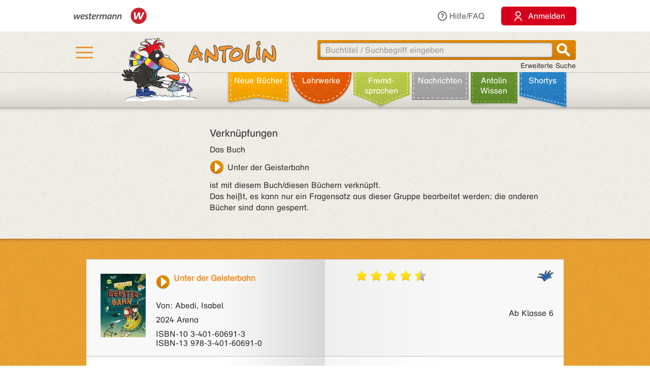

--- FILE ---
content_type: text/html;charset=utf-8
request_url: https://antolin.westermann.de/all/bundles.jsp?book_id=7044
body_size: 5925
content:
<!DOCTYPE html>







<html>
<head>
	<title>Antolin - Leseförderung von Klasse 1 bis 10</title>

	<link rel="shortcut icon" href="/images/favicon.ico" type="image/vnd.microsoft.icon">
	<link rel="icon" href="/images/favicon.ico" type="image/x-icon">

	<meta http-equiv="content-type" content="text/html; charset=utf-8">
	<meta http-equiv="Content-Language" content="de">

	<meta name="revisit-after" content="7 days">
	<meta name="robots" content="index, follow">

	<meta http-equiv="expires" content="0">

	<meta http-equiv="cache-control" content="no-cache">
	<meta http-equiv="pragma" content="no-cache">


	<meta http-equiv="pics-label" content='(pics-1.1 "http://www.icra.org/ratingsv02.html" comment "ICRAonline DE v2.0" l gen true for "http://www.antolin.de" r (nz 1 vz 1 lz 1 oz 1 cz 1) "http://www.rsac.org/ratingsv01.html" l gen true for "http://www.antolin.de" r (n 0 s 0 v 0 l 0))'>
	<meta http-equiv="pics-label" content='(pics-1.1 "http://www.classify.org/safesurf/" l gen true for "http://www.antolin.de/" r (SS~~000 1))'>

	<meta name="description" content="Antolin - Leseförderung leicht gemacht! Ideal für den Einsatz in der Schule (1. - 10. Klasse). Schüler/innen können selbstständig zu gelesenen Büchern Fragen beantworten und Punkte sammeln. Statistiken geben Auskunft über die Leseleistung.">
	<meta name="keywords" content="lesen, bücher, leseförderung lesekompetenz, textverständnis online lernen, lesen üben, online-programm, grundschule, klasse 1, klasse 2, klasse 3, klasse 4, klasse 5-10, lehrer, lehrerin, statistische auswertung, medienkompetenz, DAZ, motivation">

	<meta http-equiv="X-UA-Compatible" content="IE=edge">
	<meta property="og:image" content="/images_css/antolin-og-image.jpg">
	<meta id="meta_viewport"  name="viewport" content="width=device-width, height=device-height, initial-scale=1, minimum-scale=1, maximum-scale=2, user-scalable=yes, minimal-ui">

	<link rel="stylesheet" href="/css/reset.css">

	<link rel="stylesheet" href="/css/jquery-ui.css">
	<link rel="stylesheet" href="/css/jquery-ui-effects.css">

	<link rel="stylesheet" href="/css/bootstrap.min.css">
	<link rel="stylesheet" href="/css/yamm.css">
	<link rel="stylesheet" href="/css/flexslider.css">
	<link rel="stylesheet" href="/css/contentflow_src.css">
	<link rel="stylesheet" href="/css/jquery.mCustomScrollbar.css">
	<link rel="stylesheet" href="/css/jquery.fancybox.css">

	<link rel="stylesheet" href="/css/general.css">
	<link rel="stylesheet" href="/css/tabs.css">
	<link rel="stylesheet" href="/css/tables.css">
	<link rel="stylesheet" href="/css/searchform.css">
	<link rel="stylesheet" href="/css/create-quiz.css">

	<link rel="stylesheet" href="/css/startpage_slider.css">

	<link rel="stylesheet" href="/css/remixicon.css">

	<link rel="stylesheet" href="/css/gds.css">


	
	<link rel="stylesheet" media="(min-width: 1200px)" href="/css/device-lg.css?v=10">
	<link rel="stylesheet" media="(min-width: 992px) and (max-width: 1199px)" href="/css/device-lg.css?v=10">
	<link rel="stylesheet" media="(min-width: 768px) and (max-width: 991px) " href="/css/device-sm.css?v=10">
	<link rel="stylesheet" media="(max-width: 767px)" href="/css/device-xs.css?v=9">
	<link rel="stylesheet" media="screen and (-ms-high-contrast: active), (-ms-high-contrast: none) " href="/css/ie10plus.css">






	<script src="/js/app.4b2a6bdf3bca231932ef4398b511d704db1c2294.js"></script>


	


	<script type="text/javascript">
		$(document).ready(function() {
			var hamburgerCheckbox = document.getElementById('hamburger-checkbox');
			var antolinRabe = document.getElementById('antolin-rabe');
			hamburgerCheckbox.addEventListener('change', (event) => {
				antolinRabe.classList.toggle("awayyy", event.currentTarget.checked);
			});

			
		});

		// Replacement for quiz fancybox
		$(document).on('click', 'a.gdsquizbutton', function(e) {
			var href = $(this).attr('href');

			var modal = $('<div class="gdsquizbox" style="position: fixed; top: 50%; left: 50%; z-index:9999; height:100vh; height:100dvh; width: 100vw; transform:translate(-50%, -50%); max-width: 1000px; max-height: 800px;"><iframe src="'+href+'" style="width: 100%; height:100%;"></iframe></div><div class="gdsquizbox" style="position: fixed;top: 0;left: 0;right: 0;bottom: 0; background-color: rgba(0,0,0,0.7); z-index: 9998;"></div><div class="gdsquizbox gdsquizbox-loader" style="width: 82px; height: 82px; top:50%; left: 50%; transform:translate(-50%, -50%); z-index:9999;position:fixed;background:no-repeat center url(\'/assets/quiz/spin82dark.gif\');"></div>');
			$('iframe', modal).on('load', function() {
				$('.gdsquizbox-loader').remove();
			});
			$('body').append(modal);
			$('body').css('overflow-y', 'hidden');

			return false;
		});
	</script>


<script>
  var _paq = _paq || [];
  _paq.push(['disableCookies']);
  _paq.push(["trackPageView"]);
  _paq.push(["enableLinkTracking"]);

  (function() {
    var u=(("https:" == document.location.protocol) ? "https" : "http") + "://track.westermann.de/piwik/";
    _paq.push(["setTrackerUrl", u+"piwik.php"]);
    _paq.push(["setSiteId", "66"]);
    var d=document, g=d.createElement("script"), s=d.getElementsByTagName("script")[0]; g.type="text/javascript";
    g.defer=true; g.async=true; g.src=u+"piwik.js"; s.parentNode.insertBefore(g,s);
  })();
</script>

</head>
<body>







	<div id="wgr-meta">
		<div class="container-fluid">

			<div class="space-after">
				<img src="/images_css/Kombi_grau.svg" alt="Westermann Logo" width="144">
			</div>
			<div class="hidden-xs">
				<a href="javascript:void(0)" class="dropdown-toggle" data-toggle="dropdown"><i class="ri-question-line"></i>Hilfe/FAQ</a>
				<ul class="dropdown-menu container-fluid">
									<li>
					<div class="row">
						<div class="col-sm-3 rub-column">
							<div class="menu-item level-2">
								<a data-target="#grundlagen" data-toggle="collapse" class="submenu-clicker">Grundlagen<b class="caret"></b></a>
							</div>
							<ul class="collapse in list-unstyled submenu-body" id="grundlagen">
								<li class=" menu-item level-3">
									<a href="/all/info/quizfragen_-_der_kern.jsp;jsessionid=6BC1263F0A0B58F6748B66D5BEC6CB50">Quizfragen - der Kern</a>
								</li>
								<li class=" menu-item level-3">
									<a href="/all/info/das_leistet_antolin.jsp;jsessionid=6BC1263F0A0B58F6748B66D5BEC6CB50">Das leistet Antolin</a>
								</li>
								<li class=" menu-item level-3">
									<a href="/all/info/so_funktioniert_antolin.jsp;jsessionid=6BC1263F0A0B58F6748B66D5BEC6CB50">So funktioniert Antolin</a>
								</li>
								<li class=" menu-item level-3">
									<a href="/all/info/schritte_bis_zum_start.jsp;jsessionid=6BC1263F0A0B58F6748B66D5BEC6CB50">Schritte bis zum Start</a>
								</li>
								<li class=" menu-item level-3">
									<a href="/all/info/lese-empfehlungen.jsp;jsessionid=6BC1263F0A0B58F6748B66D5BEC6CB50">Lese-Empfehlungen</a>
								</li>
								<li class=" menu-item level-3">
									<a href="/all/info/lesespiele-apps.jsp;jsessionid=6BC1263F0A0B58F6748B66D5BEC6CB50">Lesespiele-Apps</a>
								</li>
							</ul>
						</div>
						<div class="col-sm-3 rub-column">
							<div class="row">
								<div class="col-sm-12">
									<div class="menu-item level-2">
										<a data-target="#schule" data-toggle="collapse" class="submenu-clicker">Schule<b class="caret"></b></a>
									</div>
									<ul class="collapse in list-unstyled submenu-body" id="schule">
										<li class=" menu-item level-3">
											<a href="/all/info/mit-antolin-arbeiten.jsp;jsessionid=6BC1263F0A0B58F6748B66D5BEC6CB50">Mit Antolin arbeiten</a>
										</li>
										<li class=" menu-item level-3">
											<a href="/all/info/grundschul-aktionen.jsp;jsessionid=6BC1263F0A0B58F6748B66D5BEC6CB50">Grundschul-Aktionen</a>
										</li>
										<li class=" menu-item level-3">
											<a href="/all/info/sekundarstufen-aktionen.jsp;jsessionid=6BC1263F0A0B58F6748B66D5BEC6CB50">Sekundarstufen-Aktionen</a>
										</li>
									</ul>
								</div>
								<div class="col-sm-12">
									<div class="menu-item level-2">
										<div class="hidden-xs" style="margin-top: 22px;"></div>
										<a data-target="#eltern" data-toggle="collapse" class="submenu-clicker">Eltern<b class="caret"></b></a>
									</div>
									<ul class="collapse in list-unstyled submenu-body" id="eltern">
										<li class=" menu-item level-3">
											<a href="/all/info/haeufig_gestellte_fragen.jsp;jsessionid=6BC1263F0A0B58F6748B66D5BEC6CB50">Häufig gestellte Fragen</a>
										</li>
										<li class=" menu-item level-3">
											<a href="/all/info/mitarbeit_der_eltern.jsp;jsessionid=6BC1263F0A0B58F6748B66D5BEC6CB50">Mitarbeit der Eltern</a>
										</li>
										<li class=" menu-item level-3">
											<a href="/all/info/quiz_erstellen.jsp;jsessionid=6BC1263F0A0B58F6748B66D5BEC6CB50">Quiz erstellen</a>
										</li>
									</ul>
								</div>
							</div>
						</div>
						<div class="col-sm-3 rub-column">
							<div class="menu-item level-2">
								<a data-target="#buechereien" data-toggle="collapse" class="submenu-clicker">Büchereien und Buchhandel<b class="caret"></b></a>
							</div>
							<ul class="collapse in list-unstyled submenu-body" id="buechereien">
								<li class=" menu-item level-3">
									<a href="/all/info/titel-listen.jsp;jsessionid=6BC1263F0A0B58F6748B66D5BEC6CB50">Titel-Listen</a>
								</li>
								<li class=" menu-item level-3">
									<a href="/all/info/buechereisysteme.jsp;jsessionid=6BC1263F0A0B58F6748B66D5BEC6CB50">Büchereisysteme</a>
								</li>
								<li class=" menu-item level-3">
									<a href="/all/lizenzen.jsp;jsessionid=6BC1263F0A0B58F6748B66D5BEC6CB50">Lizenzen für Büchereien</a>
								</li>
							</ul>
						</div>
						<div class="col-sm-3 rub-column">
							<div class="menu-item level-2 last">
								<a data-target="#informationen" data-toggle="collapse" class="submenu-clicker">Informationen<b class="caret"></b></a>
							</div>
							<ul class="collapse in list-unstyled submenu-body" id="informationen">
								<li class=" menu-item level-3">
									<a href="/all/lizenzen.jsp;jsessionid=6BC1263F0A0B58F6748B66D5BEC6CB50">Lizenzen</a>
								</li>
								<li class=" menu-item level-3">
									<a href="/all/rubriken.jsp;jsessionid=6BC1263F0A0B58F6748B66D5BEC6CB50">Buchrubriken</a>
								</li>
								<li class=" menu-item level-3">
									<a href="/all/help.jsp;jsessionid=6BC1263F0A0B58F6748B66D5BEC6CB50">Hilfe</a>
								</li>
							</ul>
						</div>
					</div>
				</li>

				</ul>
			</div>
			<div>
				<button class="login-btn"
					onclick="location.href='/interfaces/login';"><span class="ri-user-line"></span> <span>Anmelden</span></button>
			</div>

		</div>
	</div>



	<div id="hdr-1" class="">
		<div class="container container-fluid">
			<div class="hamburger">
				<nav>
					<input type="checkbox" id="hamburger-checkbox">
					<label for="hamburger-checkbox" title="Menü öffnen"> <div class="hamburger-icon"> <div></div> <div></div> <div></div> </div> </label>
					<div id="hamburger-menu">

						<div class="menubox-item">
							<button class="login-btn"
								onclick="location.href='/interfaces/login';"><span class="ri-user-line"></span> <span>Anmelden</span></button>
						</div>
						<div class="menubox-item pw-forgotten"><a href='javascript: showModalMsg("/all/passwordforgotten.jsp");'>Benutzername oder Passwort vergessen?</a></div>
						<div class='menubox-item separator'></div>
						<div class="menubox-item">Für Lehrkräfte und Schulen:</div>
						<div class="menubox-item" style="margin-bottom: 15px;"><a href="/all/lizenzen.jsp" class="login-btn" style="color: #fff; padding: 10px; text-decoration: none;">Kostenlos testen</a></div>
						<div class='menubox-item visible-xs separator'></div>
						<div class='menubox-item visible-xs separator'></div>
						<div class="menubox-item visible-xs"><a href="/all/help_faq.jsp">Hilfe/FAQ</a></div>

						<div class='menubox-item visible-xs separator'></div>
						<div class='menubox-item visible-xs separator'></div>
						<div class="menubox-item visible-xs"><a href="/all/booknewest.jsp">Neue Bücher</a></div>
						<div class="menubox-item visible-xs"><a href="/all/bycat.jsp?rubrik=-6">Lehr&shy;werke</a></div>
						<div class="menubox-item visible-xs"><a href="/all/bycat.jsp?foreign=1">Fremd&shy;sprachen</a></div>

						<div class="menubox-item visible-xs"><a href="/all/antolin_lesetipps.jsp">Antolin-Spezial</a></div>
						<div class="menubox-item visible-xs"><a href="/all/bycat.jsp?rubrik=-23">Nachrichten</a></div>
						<div class="menubox-item visible-xs"><a href="/all/antolin_wissen-themen.jsp">Antolin Wissen</a></div>
						<div class="menubox-item visible-xs"><a href="/all/shortys.jsp">Shortys</a></div>

					</div>
				</nav>
			</div>
			<a class="raven-logo" href="/"><span id="antolin-rabe" class="css_class_rabe_winter"></span></a>
			<div class="searchbox righttext">
				<div class="input-container">
					<form name="fkeysearch" id="fkeysearch" onsubmit="javascript:return checkEmptyOrBlock('fkeysearch');"
						action="/booksearch.do;jsessionid=6BC1263F0A0B58F6748B66D5BEC6CB50"
						method="get">
						<input type='hidden' name='qs' value='1'>
						<input type='hidden' name='jq_book_id' value=''>
						<input type='hidden' id='qs_keywords' name='qs_keywords' value=''>
						<input type="text" id="jqackeywords" name="keywords" class="search"
							placeholder="Buchtitel / Suchbegriff eingeben"
							value=''>
						<div id="inp-delete-icon"> </div>
						<div class="magnifyer"><a href="javascript: if (checkEmptyOrBlock('fkeysearch')) document.fkeysearch.submit();"><div class="magnifyer-img-div"></div></a></div>
						<div class="clear"> </div>
					</form>
				</div>
				<a id="ext-search-link" class="righttext hidden-xs" href="/all/extendedsearch.jsp;jsessionid=6BC1263F0A0B58F6748B66D5BEC6CB50">Erweiterte Suche</a>
			</div>
		</div>
	</div>



	<div id="hdr-2">
		<div class="container-fluid hidden-xs">
			<ul id="main-nav-bar" class="nav navbar-nav">
				<li class="leather menu-item level-1" id="leather-1">
					<a href="/all/booknewest.jsp;jsessionid=6BC1263F0A0B58F6748B66D5BEC6CB50">Neue Bücher</a>
				</li>
				<li class="leather menu-item level-1" id="leather-2">
					<a href="/all/bycat.jsp;jsessionid=6BC1263F0A0B58F6748B66D5BEC6CB50?rubrik=-6">Lehr&shy;werke</a>
				</li>
				<li class="leather menu-item level-1" id="leather-3">
					<a href="/all/bycat.jsp;jsessionid=6BC1263F0A0B58F6748B66D5BEC6CB50?foreign=1">Fremd&shy;sprachen</a>
				</li>

				<li class="leather menu-item level-1" id="leather-5">
					<a href="/all/bycat.jsp;jsessionid=6BC1263F0A0B58F6748B66D5BEC6CB50?rubrik=-23">Nachrichten</a>
				</li>
				<li class="leather menu-item level-1 last" id="leather-6">
					<a href="/all/antolin_wissen-themen.jsp;jsessionid=6BC1263F0A0B58F6748B66D5BEC6CB50">Antolin Wissen</a>
				</li>
				<li class="leather menu-item level-1" id="leather-4-blue">
					<a href="/all/shortys.jsp;jsessionid=6BC1263F0A0B58F6748B66D5BEC6CB50">Shortys</a>
				</li>

			</ul>
		</div>
	</div>



	<div class="container" style="clear: both;">





<!-- 
		<div id="indicator">
			<div id="target"> </div>
			<div id="dimensions"></div>
		</div>
-->







		
 




<div class="bg-row shadow-inner bg_white">
	<div class="content">
		<div class="row">
			<div class="col-sm-9 col-sm-offset-3">
				<h3>Verknüpfungen</h3>
				<p>
					Das Buch
					<br>
					<a href="/all/bookdetail.jsp;jsessionid=6BC1263F0A0B58F6748B66D5BEC6CB50?book_id=7044"
						class="internal-link-forward"
						>Unter der Geisterbahn</a>
					<br>
					ist mit diesem Buch/diesen Büchern verknüpft.
					<br>
					Das heißt, es kann nur ein Fragensatz aus dieser Gruppe bearbeitet
					werden; die anderen Bücher sind dann gesperrt.
				</p>
			</div><!-- class="col-sm-9 col-sm-offset-3" -->
		</div><!-- class="row" -->
	</div> <!-- class="content" -->
</div><!-- class="bg-row shadow-inner bg_white spike" -->




<div class="bg-row shadow-inner bg_orange">
	<div class="content search-result-list">
		<div class="row">
			<div class="col-sm-12" >
				<div class="search-results">
					<table class="table results-table" border=1>

						<tr class="result-row">
							<td class="left">  
								<div class="book-cover">
									<a href="/all/bookdetail.jsp;jsessionid=6BC1263F0A0B58F6748B66D5BEC6CB50?book_id=244007"
										><img src='/covers/244007.jpg' ></a>
								</div> 
								<div class='author-link'><a href='/all/bookdetail.jsp;jsessionid=6BC1263F0A0B58F6748B66D5BEC6CB50?book_id=244007' class='internal-link-forward'><span class='btitle'><span class='btitle_title'>Unter der Geisterbahn</span></span></a><p>Von: Abedi, Isabel</p><p>2024 Arena</p>ISBN-10 3-401-60691-3<br>ISBN-13 978-3-401-60691-0
							</td><!-- class="left" -->

							<td class="right">
								<div class="details-1">

				<img alt="*" src="/assets/quiz/vote-star_gold.png" border="0" height="24" width="24">

				<img alt="*" src="/assets/quiz/vote-star_gold.png" border="0" height="24" width="24">

				<img alt="*" src="/assets/quiz/vote-star_gold.png" border="0" height="24" width="24">

				<img alt="*" src="/assets/quiz/vote-star_gold.png" border="0" height="24" width="24">

				<img alt="+" src="/assets/quiz/vote-star_half.png" border="0" height="24" width="24">



								</div><!-- class="details-1" -->

								<div class="details-2">

									<span class="kappe_1"></span>
									<br>
									<br>
									<br>
									<br>
									Ab Klasse 6

								</div><!-- class="details-2" -->
							</td><!-- class="right" -->	
						</tr><!-- class="result-row" -->

						<tr class="result-row">
							<td class="left">  
								<div class="book-cover">
									<a href="/all/bookdetail.jsp;jsessionid=6BC1263F0A0B58F6748B66D5BEC6CB50?book_id=85244"
										><img src='/covers/85244.jpg' ></a>
								</div> 
								<div class='author-link'><a href='/all/bookdetail.jsp;jsessionid=6BC1263F0A0B58F6748B66D5BEC6CB50?book_id=85244' class='internal-link-forward'><span class='btitle'><span class='btitle_title'>Unter der Geisterbahn</span></span></a><p>Von: Abedi, Isabel</p><p>2013 Loewe</p>ISBN-10 3-7855-7661-7<br>ISBN-13 978-3-7855-7661-8
							</td><!-- class="left" -->

							<td class="right">
								<div class="details-1">

				<img alt="*" src="/assets/quiz/vote-star_gold.png" border="0" height="24" width="24">

				<img alt="*" src="/assets/quiz/vote-star_gold.png" border="0" height="24" width="24">

				<img alt="*" src="/assets/quiz/vote-star_gold.png" border="0" height="24" width="24">

				<img alt="*" src="/assets/quiz/vote-star_gold.png" border="0" height="24" width="24">

				<img alt=" " src="/assets/quiz/vote-star_grey.png" border="0" height="24" width="24">



								</div><!-- class="details-1" -->

								<div class="details-2">

									<span class="kappe_1"></span>
									<br>
									<br>
									<br>
									<br>
									Ab Klasse 6

								</div><!-- class="details-2" -->
							</td><!-- class="right" -->	
						</tr><!-- class="result-row" -->

						<tr class="result-row">
							<td class="left">  
								<div class="book-cover">
									<a href="/all/bookdetail.jsp;jsessionid=6BC1263F0A0B58F6748B66D5BEC6CB50?book_id=60885"
										><img src='/covers/60885.jpg' ></a>
								</div> 
								<div class='author-link'><a href='/all/bookdetail.jsp;jsessionid=6BC1263F0A0B58F6748B66D5BEC6CB50?book_id=60885' class='internal-link-forward'><span class='btitle'><span class='btitle_title'>Unter der Geisterbahn</span></span></a><p>Von: Abedi, Isabel</p><p>2009 Loewe</p>ISBN-10 3-7855-6766-9<br>ISBN-13 978-3-7855-6766-1
							</td><!-- class="left" -->

							<td class="right">
								<div class="details-1">

				<img alt="*" src="/assets/quiz/vote-star_gold.png" border="0" height="24" width="24">

				<img alt="*" src="/assets/quiz/vote-star_gold.png" border="0" height="24" width="24">

				<img alt="*" src="/assets/quiz/vote-star_gold.png" border="0" height="24" width="24">

				<img alt="*" src="/assets/quiz/vote-star_gold.png" border="0" height="24" width="24">

				<img alt="+" src="/assets/quiz/vote-star_half.png" border="0" height="24" width="24">



								</div><!-- class="details-1" -->

								<div class="details-2">

									<span class="kappe_1"></span>
									<br>
									<br>
									<br>
									<br>
									Ab Klasse 6

								</div><!-- class="details-2" -->
							</td><!-- class="right" -->	
						</tr><!-- class="result-row" -->

						<tr class="result-row">
							<td class="left">  
								<div class="book-cover">
									<a href="/all/bookdetail.jsp;jsessionid=6BC1263F0A0B58F6748B66D5BEC6CB50?book_id=7044"
										><img src='/covers/7044.jpg' ></a>
								</div> 
								<div class='author-link'><a href='/all/bookdetail.jsp;jsessionid=6BC1263F0A0B58F6748B66D5BEC6CB50?book_id=7044' class='internal-link-forward'><span class='btitle'><span class='btitle_title'>Unter der Geisterbahn</span></span></a><p>Von: Abedi, Isabel</p><p>2005 Loewe</p>ISBN-10 3-7855-5344-7<br>ISBN-13 978-3-7855-5344-2
							</td><!-- class="left" -->

							<td class="right">
								<div class="details-1">

				<img alt="*" src="/assets/quiz/vote-star_gold.png" border="0" height="24" width="24">

				<img alt="*" src="/assets/quiz/vote-star_gold.png" border="0" height="24" width="24">

				<img alt="*" src="/assets/quiz/vote-star_gold.png" border="0" height="24" width="24">

				<img alt="*" src="/assets/quiz/vote-star_gold.png" border="0" height="24" width="24">

				<img alt=" " src="/assets/quiz/vote-star_grey.png" border="0" height="24" width="24">



								</div><!-- class="details-1" -->

								<div class="details-2">

									<span class="kappe_1"></span>
									<br>
									<br>
									<br>
									<br>
									Ab Klasse 6

								</div><!-- class="details-2" -->
							</td><!-- class="right" -->	
						</tr><!-- class="result-row" -->

					</table><!-- class="table results-table" -->
				</div> <!-- class="search-results" -->


			</div>
		</div><!-- class="row" -->
	</div><!-- class="content" -->
</div><!-- class="bg-row shadow-inner bg_orange" -->









		<!-- ?php include "includes/pagefoot.html" START -->
		<div id="page-footer">
			<div class="bg-row shadow-inner bg_white">
				<div class="content">

					<div class="row">
						<div class="col-md-12 col-sm-12 centertext">
							<h2>Fragen? <br class="visible-xs">Wir sind für Sie da!</h2>
							<p>
							  Westermann Gruppe<br style="margin-bottom: 11px;">
								Telefon: +49 531 12325 335
								<br>
								Mo - Do: 08:00 - 18:00 Uhr<br>
								Fr: 08:00 - 17:00 Uhr
							</p>
							<a class="btn orange center" href="/all/contact.jsp">Zum Kontaktformular</a>
						</div>
						<div class="col-md-3 col-sm-3"> </div>
					</div><!-- class="row" -->

					<div class="row" style="margin-top: 40px;">
						<div class="col-md-offset-2 col-md-2 col-sm-offset-1 col-sm-2 col-xs-offset-0 col-xs-12 centertext-xs">
							<span class="nav-headline"><a href="https://www.westermann.de/allgemeine-geschaeftsbedingungen-bildungshaus-schulbuchverlage/"target="_blank">		AGB/Widerruf</a></span></div>

						<div class="col-md-3 col-sm-3 col-xs-offset-0 col-xs-12 centertext-xs">
							<span class="nav-headline"><a href="/all/datenschutz.jsp;jsessionid=6BC1263F0A0B58F6748B66D5BEC6CB50">Datenschutz</a></span>
						</div>

						<div class="col-md-2 col-sm-2 col-xs-offset-0 col-xs-12 centertext-xs">
							<span class="nav-headline"><a href="/all/impressum.jsp;jsessionid=6BC1263F0A0B58F6748B66D5BEC6CB50">Impressum</a></span>
						</div>

						<div class="col-md-3 col-sm-3 col-xs-offset-0 col-xs-12 centertext-xs">
							<span class="nav-headline"><a
								href="https://mein.westermann.de/user"
								target="_blank">Mein Konto</a></span>
						</div>
					</div><!-- class="row" -->

					<div class="row">
						<div class="col-sm-offset-3 col-md-6 col-sm-6 centertext">
							<h2>Auszeichnungen</h2>
						</div>
					</div><!-- class="row" -->

					<div class="row">
						<div class="col-sm-offset-1 col-md-2 col-sm-2 col-xs-4 centertext">
							<img class="" src="/assets/auszeichnung1.png" alt="Software-Preis GIGA-MAUS">
						</div>
						<div class="col-md-2 col-sm-2 col-xs-4 centertext">
							<img class="" src="/assets/fragFINN.png" alt="fragFINN - Gecheckt!" style="max-width: 92px;">
						</div>
						<div class="col-md-2 col-sm-2 col-xs-4 centertext">
							<img class="" src="/assets/auszeichnung3.png" alt="Comenius EduMedia Medaille">
						</div>
						<div class="col-md-2 col-xs-12 col-sm-4 centertext">
							<img class="" src="/assets/auszeichnung4.png" alt="Lern-App-Gütesiegel">
						</div>
					</div><!-- class="row" -->

					<div class="row">
						<div class="col-md-offset-2 col-md-8 col-sm-12 centertext">
							<br> 
							<p style="font-size:11px;">
								&copy;
								Westermann
							</p>
						</div>
					</div><!-- class="row" -->

				</div><!-- class="content" -->

				<div class="bg-row bg_white">
					<div class="bg_footer"></div>
				</div>

			</div><!-- class="bg-row shadow-inner bg_white" -->
		</div><!-- id="page-footer" -->

		<div class="responsive-bootstrap-toolkit"></div>
		<!-- ?php include "includes/pagefoot.html" ENDE -->
		<div id="scroll-up-button" class="container centertext">
			<a class="btn orange" href="#"> <img class="arrow-up" src="/assets/search/icon_arrow_up_white.png">Nach oben</a>
		</div>



		<div id="modalMsg" class="modal fade" role="dialog" >
			<div class="modal-dialog">
				<div class="modal-content">
					<div class="modal-header"><button type="button" class="close-btn" data-dismiss="modal"></button></div>
					<div id="modal-page" class="modal-body"></div>
					<div class="modal-footer" style="clear: both;"></div>
				</div>
			</div>
		</div>

		<div id="floatingMsg" class="modal fade modeless" role="dialog" data-backdrop="false">
			<div class="modal-dialog">
				<div class="modal-content">
					<div class="modal-header"><button type="button" class="close-btn" data-dismiss="modal"></button></div>
					<div id="floating-page" class="modal-body"></div>
					<div class="modal-footer" style="clear: both;"></div>
				</div>
			</div>
		</div>



	</div><!-- class="container"-->




</body>
</html>



--- FILE ---
content_type: text/css
request_url: https://antolin.westermann.de/css/device-lg.css?v=10
body_size: 3872
content:
::-webkit-input-placeholder {
  /* WebKit, Blink, Edge */
  color: #999999 !important; }

:-moz-placeholder {
  /* Mozilla Firefox 4 to 18 */
  color: #999999 !important;
  opacity: 1; }

::-moz-placeholder {
  /* Mozilla Firefox 19+ */
  color: #999999 !important;
  opacity: 1; }

:-ms-input-placeholder {
  /* Internet Explorer 10-11 */
  color: #999999 !important; }

#indicator #target:after {
  content: "-LG"; }

.pull-right-lg {
  float: right; }

.container a.btn.pull-up-lg,
.container .btn.pull-up-lg {
  margin-top: 0; }
.container a.btn.pull-right-lg,
.container .btn.pull-right-lg {
  margin-right: 0; }

#page-header-bg {
  width: 100%;
  height: 200px;
  position: fixed;
  top: 0;
  z-index: 2;
  background-image: url(../assets/tex_Kopfzeile.jpg);
  transition: height 0.2s;
  -webkit-transform: translateZ(0);
  -webkit-overflow-scrolling: touch; }
  #page-header-bg #over-leather-bg {
    width: 100%;
    height: 130px;
    position: absolute;
    top: 0;
    background-image: url(../assets/tex_Kopfzeile.jpg);
    z-index: 2;
    transition: height 0.2s;
    -webkit-transform: translateZ(0);
    -webkit-overflow-scrolling: touch; }
  #page-header-bg #leather-bg {
    width: 100%;
    height: 70px;
    position: absolute;
    bottom: 0;
    background-image: url(../assets/hintergrund_lesezeichen.png);
    transition: height 0.2s;
    -webkit-transform: translateZ(0);
    -webkit-overflow-scrolling: touch; }

#page-header-dummy {
  height: 200px;
  transition: height 0.2s;
  -webkit-transform: translateZ(0);
  -webkit-overflow-scrolling: touch; }

#wgr-meta > div,
#hdr-1 > div,
#hdr-2 > div {
  width: 990px;
  margin: 0 auto; }
#page-header {
  transition: top 0.2s;
  -webkit-transform: translateZ(0);
  -webkit-overflow-scrolling: touch;
  width: 940px; }
  #page-header #flap-menu-container {
    top: 150px;
    transition: top 0.2s;
    -webkit-transform: translateZ(0);
    -webkit-overflow-scrolling: touch; }
  #page-header #flap-menu {
    width: 210px; }
    #page-header #flap-menu .stitches {
      background-image: url(../assets/naht_quer.png);
      width: 190px;
      height: 5px;
      left: -10px;
      margin: 5px 0 10px 0; }
  #page-header #flap-menu-content {
    left: 18px; }
  #page-header #flap-menu-content-half-e {
    margin-top: 14px; }
  #page-header a,
  #hdr-1 a {
    font-size: 14px;
    color: #333333; }
  #page-header #menu-container {
    width: 100%;
    height: 130px;
    display: block;
    background-color: transparent; }
  #page-header .top-menu {
    position: static; }
    #page-header .top-menu > a {
      position: absolute;
      top: 31px;
      padding: 0 12px; }
      #page-header .top-menu > a:hover {
        text-decoration: underline; }
  #hdr-2 ul.navbar-nav a {
    background-color: transparent;
  }
  #page-header ul.navbar-nav,
  #hdr-2 ul.navbar-nav {
    padding-left: 265px;
    height: 70px;
    width: 100%; }
    #page-header ul.navbar-nav .caret,
    #wgr-meta .caret {
      display: none; }
  #page-header #topmenu-endmarker {
    background-color: transparent;
    position: absolute;
    top: 30px;
    left: 724px;
    height: 19px;
    width: 1px; }
  #page-header #charsize-clicker {
    position: absolute;
    width: 44px;
    height: 29px;
    top: 27px;
    left: 905px;
    z-index: 2;
    cursor: pointer;
    color: #ee9531; }
  #page-header .searchbox,
  #hdr-1 .searchbox {
    position: absolute;
    right: 1px;
    top: 17px; }
    #page-header .searchbox input.search,
    #hdr-1 .searchbox input.search {
      width: 458px; }
  #page-header #flap-cover {
    width: 600px;
    height: 133px;
    background-image: url(../assets/tex_Kopfzeile.jpg);
    position: absolute;
    left: -200px;
    top: -4px;
    z-index: 1; }
  #page-header .raven-logo,
  #hdr-1 .raven-logo {
    width: 333px;
    height: 68px;
    background-image: url(/assets/claim_antolin_2024.png);
    background-size: contain;
    background-repeat: no-repeat;
    position: absolute;
    left: 66px;
    top: 13px;
    z-index: 1; }
  #hdr-1.loggedin .raven-logo {
    top: -55px; }
  #page-header .raven-logo span,
  #hdr-1 .raven-logo span {
    width: 208px;
    height: 125px;
    position: absolute;
    left: 0;
    top: 0;
    z-index: 2; }
  #page-header .raven-logo span#antolin-rabe.css_class_rabe_jubilaeum20 {
    width: 240px;
    height: 144px;
    top: -6px;
    left: -22px; }
  #hdr-1 .hamburger {
    margin-top: 20px;
  }
  #hdr-1.loggedin .hamburger {
    margin-top: -52px;
  }
  .scrolled-down #hdr-1.loggedin .hamburger {
    margin-top: 17px;
  }
  .sticky-single #hdr-1 {
    box-shadow: 0 3px 5px 0 rgba(0, 0, 0, 0.32);
  }
  #page-header .schroedel-logo {
    width: 64px;
    height: 49px;
    background-image: url(../assets/logo_schroedel.png);
    background-size: contain;
    background-repeat: no-repeat;
    position: absolute;
    right: 1px;
    top: 0; }
  #page-header .navbar.yamm.navbar-default {
    background-color: transparent;
    width: 100%;
    position: absolute;
    right: 0;
    border: 0 none; }
  #page-header .menu-item.leather,
  #hdr-2 .menu-item.leather {
    background-color: transparent;
    text-align: center;
    top: -10px;
    padding-top: 2px;
    transition: height 0.2s;
    -webkit-transform: translateZ(0);
    -webkit-overflow-scrolling: touch;
    background-repeat: no-repeat!important; }
    #page-header .menu-item.leather:last-child,
    #hdr-2 .menu-item.leather:last-child {
      margin-right: 0px; }
    #page-header .menu-item.leather:hover,
    #hdr-2 .menu-item.leather:hover {
      top: 0px; }
    #page-header .menu-item.leather a,
    #hdr-2 .menu-item.leather a {
      color: #fff;
      font-size: 16px; }
    #page-header .menu-item.leather#leather-1,
    #hdr-2 .menu-item.leather#leather-1 {
      width: 126px;
      height: 75px;
      margin-right: -4px;
      background-image: url(../assets/leather-1.png);
	  z-index:1; }
    #page-header .menu-item.leather#leather-2,
    #hdr-2 .menu-item.leather#leather-2 {
      width: 129px;
      height: 76px;
      margin-right: -1px;
      background-image: url(../assets/leather-2.png); }
    #page-header .menu-item.leather#leather-3,
    #hdr-2 .menu-item.leather#leather-3 {
      width: 111px;
      height: 89px;
      margin-right: 4px;
      background-size: 100% 92%;
      background-image: url(../assets/leather-3.png); }
    #page-header .menu-item.leather#leather-4,
    #hdr-2 .menu-item.leather#leather-4 {
      width: 99px;
      height: 92px;
      margin-right: 5px;
      background-size: 100% 92%;
      background-image: url(../assets/leather-4.png); }
    #page-header .menu-item.leather#leather-4-blue,
    #hdr-2 .menu-item.leather#leather-4-blue {
      width: 99px;
      height: 92px;
      margin-right: 5px;
      background-size: 100% 92%;
      background-image: url(../assets/leather-4-blue.png); }
    #page-header .menu-item.leather#leather-5,
    #hdr-2 .menu-item.leather#leather-5 {
      width: 116px;
      height: 72px;
      background-image: url(../assets/leather-5.png?v=1); }
    #page-header .menu-item.leather#leather-5 a,
    #hdr-2 .menu-item.leather#leather-5 a {
      padding-left: 10px; }
    #page-header .menu-item.leather#leather-6,
    #hdr-2 .menu-item.leather#leather-6 {
      width: 92px;
      height: 85px;
      background-size: 100% 92%;
      background-image: url(../assets/leather-6.png); }

  #page-header .open a.dropdown-toggle {
    color: #fff;
    background-color: transparent; }
    #page-header .open a.dropdown-toggle:before {
      content: "";
      background-image: url(../assets/navigation_blau.png);
      background-size: 100% 500%;
      display: block;
      width: 100%;
      height: 100px;
      position: absolute;
      top: -47px;
      left: 0px;
      z-index: -1; }
    #page-header .open a.dropdown-toggle:after {
      content: "";
      background-image: url(../assets/navigation_blau.png);
      background-size: 105px 101px;
      background-position: center bottom;
      width: 100%;
      height: 20px;
      position: absolute;
      top: 26px;
      left: 0px;
      z-index: 3; }
  #page-header .dropdown-menu,
  #wgr-meta .dropdown-menu {
    z-index: 2;
    top: 56px;
    width: 70%;
    min-width: 888px;
    max-width: 999px;
    padding: 30px 20px 20px 20px;
    background-color: #f5f5f5;
    background-image: -moz-linear-gradient(#f5f5f5, #dcdcdc);
    background-image: -webkit-linear-gradient(#f5f5f5, #dcdcdc);
    background-image: -ms-linear-gradient(#f5f5f5, #dcdcdc);
    background-image: -o-linear-gradient(#f5f5f5, #dcdcdc);
    border-radius: 0px; }
    #wgr-meta .dropdown-menu:after {
      content: "";
      background-color: transparent;
      background-image: url(../assets/menu_close.png);
      width: 26px;
      height: 26px;
      position: absolute;
      top: 10px;
      right: 10px;
      cursor: pointer; }
    #page-header .dropdown-menu .rub-menu-headline {
      font-size: 30px;
      color: #333333;
      margin-bottom: 10px;
      diplay: block; }
    #page-header .dropdown-menu a.submenu-clicker,
    #wgr-meta .dropdown-menu a.submenu-clicker {
      color: #01a0d7;
      font-size: 24px;
      line-height: 30px;
      display: block;
      margin-bottom: 15px;
      pointer-events: none; }
      #page-header .dropdown-menu a.submenu-clicker:hover {
        text-decoration: none; }
    #wgr-meta .dropdown-menu .menu-item.level-3 a {
      color: #333333;
      font-size: 16px;
      display: block;
      margin: 10px 0; }
      #wgr-meta .dropdown-menu .menu-item.level-3 a:hover {
        text-decoration: none;
        color: #ee9531; }
    #page-header .dropdown-menu .rub-column,
    #wgr-meta .dropdown-menu .rub-column {
      min-height: 300px;
      border-right: 1px solid #bbb; }
      #page-header .dropdown-menu .rub-column:last-child,
      #wgr-meta .dropdown-menu .rub-column:last-child {
        border-right: 0 none; }

.container .bg-row .content {
  width: 960px; }
.container .teaserbox.antolinspezial .teaserlink {
  text-align: right; }
.container .teaserbox.dpameldung .teaserlink {
  text-align: right; }
.container .flexslider .slider-control-pos-marker {
  position: relative;
  right: -35px;
  bottom: 60px;
  display: block;
  width: 2px;
  height: 0;
  background: transparent; }
.container .flexslider .slider-row .content {
  height: 481px; }
.container .flexslider .flex-control-paging {
  bottom: 50px; }
.container #books-flow {
  height: 260px;
  max-height: 300px;
  width: 940px;
  background-color: transparent;
  display: inline-block; }
  .container #books-flow .flow {
    top: -180px;
    left: -80px;
    height: 300px;
    max-height: 200px;
    width: 1024px;
    background-color: transparent; }
  .container #books-flow .preButton {
    position: absolute;
    left: 1px;
    top: 75px; }
  .container #books-flow .nextButton {
    position: absolute;
    right: 1px;
    top: 75px; }
  .container #books-flow .globalCaption {
    width: 420px;
    top: -35px; }
.container #kreativbox-flow,
.container .gerda-flow {
  margin-top: 20px;
  height: 365px;
  max-height: 365px;
  width: 940px;
  background-color: transparent;
  display: inline-block; }
  .container #kreativbox-flow .flow,
  .container .gerda-flow .flow {
/*     top: -480px; */
    left: -420px;
    height: 200px;
    max-height: 200px;
    width: 1700px;
    background-color: transparent; }
  .container #kreativbox-flow .preButton,
  .container .gerda-flow .preButton {
    position: absolute;
    left: 1px;
    top: 95px; }
  .container #kreativbox-flow .nextButton,
  .container .gerda-flow .nextButton {
    position: absolute;
    right: 1px;
    top: 95px; }
  .container #kreativbox-flow .globalCaption,
  .container .gerda-flow .globalCaption {
    width: 420px;
    top: 15px; }
  .container #myantolin-rabe-flow .globalCaption {
	width: 420px;
	top: -20px;
  }
.container #page-footer ul.footer-nav li {
  height: auto;
  margin-bottom: 10px; }
  .container #page-footer ul.footer-nav li a {
    line-height: 1.25em;
    display: block; }

#quiz-box .quiz-content {
  padding-top: 105px; }
  #quiz-box .quiz-content .quiz-voting-question {
    margin-top: 70px;
    padding: 0 50px; }
  #quiz-box .quiz-content .quiz-result-caption {
    margin-top: 50px; }
  #quiz-box .quiz-content .quiz-voting-stars {
    margin-top: 50px;
    margin-bottom: 35px; }
  #quiz-box .quiz-content .question-header {
    margin-top: 13px; }
  #quiz-box .quiz-content .task {
    line-height: 20px; }
  .big-chars #quiz-box .quiz-content .task {
    line-height: 24px; }
    #quiz-box .quiz-content .task .chapter {
      margin-top: 20px;
      width: 100%;
      padding-left: 40px;
      padding-top: 3px; }
      #quiz-box .quiz-content .task .chapter .left {
        top: 0px;
        left: 0px;
        margin-top: -5px; }
    #quiz-box .quiz-content .task .question {
      margin-top: 20px;
      width: 100%;
      padding-left: 40px;
      padding-top: 3px; }
      #quiz-box .quiz-content .task .question .left {
        top: 0px;
        left: 0px;
        margin-top: -5px; }
    #quiz-box .quiz-content .task .answer {
      margin-top: 20px;
      width: 100%;
      padding-left: 65px;
      padding-top: 3px; }
      #quiz-box .quiz-content .task .answer .left {
        top: 0px;
        left: 0px;
        margin-top: -5px; }
      #quiz-box .quiz-content .task .answer.wrong:after {
        margin-left: 20px; }
      #quiz-box .quiz-content .task .answer.right:after {
        margin-left: 0px; }
  #quiz-box .quiz-content .quiz-results {
    margin-top: 71px;
    margin-left: 60px; }
    #quiz-box .quiz-content .quiz-results .result-box {
      width: 100%;
      height: 40px;
      margin-bottom: 10px;
      padding: 10px;
      padding-top: 7px;
      font-size: 20px; }
      #quiz-box .quiz-content .quiz-results .result-box #num-answers-right,
      #quiz-box .quiz-content .quiz-results .result-box #num-answers-wrong,
      #quiz-box .quiz-content .quiz-results .result-box #num-answers-skipped {
        width: 60px; }
      #quiz-box .quiz-content .quiz-results .result-box #percent-answers {
        width: 80px; }
  #quiz-box .quiz-content .piechart-wrap {
    margin-top: 25px;
    margin-left: auto;
    margin-right: auto;
    width: 300px;
    height: 300px;
    border-radius: 50%; }
    #quiz-box .quiz-content .piechart-wrap .server-piechart {
      background-position: center center;
      background-repeat: no-repeat;
      background-size: 370px 370px;
      width: 300px;
      height: 300px;
      opacity: 0.83; }
#quiz-box .quiz-foot {
  height: 97px; }
  #quiz-box .quiz-foot.wrong .quiz-steps, #quiz-box .quiz-foot.right .quiz-steps {
    margin-left: 227px;
    width: 510px; }
    #quiz-box .quiz-foot.wrong .quiz-steps .anto-emo, #quiz-box .quiz-foot.right .quiz-steps .anto-emo {
      top: -170px;
      width: 250px }
    #quiz-box .quiz-foot.wrong .quiz-steps .message, #quiz-box .quiz-foot.right .quiz-steps .message {
      margin-left: 20px; }
  #quiz-box .quiz-foot.right .quiz-steps .anto-emo {}
  #quiz-box .quiz-foot .quiz-steps {
    width: 725px;
    height: 50px;
    margin-top: 33px;
    margin-left: 17px; }
    #quiz-box .quiz-foot .quiz-steps .mCSB_scrollTools.mCSB_scrollTools_horizontal {
      left: 55px;
      right: 8px; }
      #quiz-box .quiz-foot .quiz-steps .mCSB_scrollTools.mCSB_scrollTools_horizontal .mCSB_draggerRail {
        height: 5px; }
      #quiz-box .quiz-foot .quiz-steps .mCSB_scrollTools.mCSB_scrollTools_horizontal .mCSB_dragger_bar {
        height: 6px; }
    #quiz-box .quiz-foot .quiz-steps .quiz-step {
      margin: 0 2px; }
    #quiz-box .quiz-foot .quiz-steps .quiz-step-spacer {
      width: 0px; }
  #quiz-box .quiz-foot .footer-questnum-container {
    left: 9px;
    top: 65px; }
  #quiz-box .quiz-foot .footer-score {
    width: 60px;
    right: 165px;
    top: 24px; }
  #quiz-box .quiz-foot .footer-button {
    width: 100px;
    right: 30px;
    top: 12px; }

#quiz-box .quiz-foot #zur_meinungsfrage.footer-button {
  top: -65px;
  padding-left: 60px;
  width: 100%;
}

.extended-search-form .ext-criteria.left {
  padding-left: 15px; }
  .extended-search-form .ext-criteria.left .extsearch-input-container {
    padding-right: 0px; }
.extended-search-form .ext-criteria.right .date-wrapper-1,
.extended-search-form .ext-criteria.right .date-wrapper-2 {
  display: inline; }

/* ================================================================== */
/*  collapse top menu bar */
/* ================================================================== */
.scrolled-down .container .leather {
  height: 0!important;
  background-repeat: no-repeat!important; }
.scrolled-down .container #ext-search-link {
  display: none!important; }
.scrolled-down .container #leather-bg {
  height: 0!important; }
.scrolled-down .container #page-header {
  top: -66px !important; }
@media screen and (orientation: landscape) and (max-device-height: 800px) {
  .scrolled-down.loginfocus .container #page-header {
    top: -145px !important; }
}
  .scrolled-down .container #page-header .raven-logo,
  .scrolled-down #hdr-1 .container .raven-logo {
    height: 66px;
    left: 60px;
    top: 16px;
    width: 195px; }
   .scrolled-down .container #page-header .raven-logo span,
    .scrolled-down #hdr-1 .container .raven-logo span {
     width: 195px;
     height: 55px;
     position: absolute;
     left: 0;
     top: 0;
     z-index: 2; }
  .scrolled-down .container #page-header .raven-logo span#antolin-rabe.css_class_rabe_jubilaeum20 {
     width: 195px;
     height: 62px;
     left: 0;
     top: 0; }
  .scrolled-down .container #page-header .searchbox {
    top: 77px; }
  .scrolled-down .container #page-header #flap-menu-container {
    top: 67px; }
.scrolled-down .container #page-header-dummy {
  height: 60px!important; }
.scrolled-down .container #flap-cover {
  height: 129px!important; }
.scrolled-down .container #page-header-bg {
  height: 60px!important;
  -webkit-box-shadow: 0px 1px 3px 0px rgba(0, 0, 0, 0.25);
  -moz-box-shadow: 0px 1px 3px 0px rgba(0, 0, 0, 0.25);
  box-shadow: 0px 1px 3px 0px rgba(0, 0, 0, 0.25); }
.scrolled-down .container #over-leather-bg {
  height: 60px!important; }
.scrolled-down .container #main-nav-bar {
  height: 0; }

/* ================================================================== */
#flap-menu-container {
  top: 137px!important; }

.ua-webkit .scrolled-down .container #page-header #flap-menu-container {
  top: 137px!important; }

@media (orientation: portrait) and (min-width: 1024px) and (min-height: 1024px) {
  .ua-mobile-ipad .scrolled-down .container #page-header #flap-menu-container {
    top: 137px!important; } }
/*
@media (orientation: landscape) and (min-width: 1024px) {
	.ua-android-4-4 {
		#page-header {
			left: 40px!important;
		}
		#flap-menu-container {
			left: 40px!important;
		}
		.scrolled-down .container #page-header {
		    #flap-menu-container {
		        top: 67px!important;
		    }
		}

	}
}
*/


/* Medaillen */

.medal-form-label {
	width: 9.5em;
}

.medal-form-input {
	width: 30em;
}

.medal-form-input-10 {
	width: calc(30em - 10px);
}


/* Info */

.sm-height {
	height: 31em;
}

.sm-button {
	position: absolute;
	bottom: 15px;
	left: 15px;
	right: 0;
}

.sm-top-margin-15 {
	 margin-top: 15px;
}

.sm-top-margin-35 {
	 margin-top: 35px;
}

.sm-top-margin-50 {
	 margin-top: 50px;
}

.sm-top-margin-77 {
	margin-top: 77px;
}

.sm-top-margin-151 {
	margin-top: 151px;
}


/* Special Admin-Menu */

DIV.admin-menu {
	margin-top: 7px;
	margin-bottom: 2px;
}
